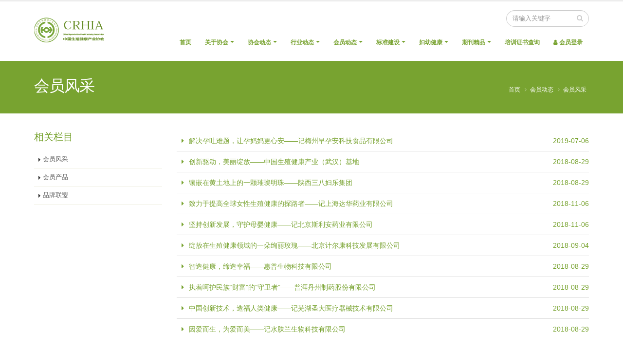

--- FILE ---
content_type: text/html;charset=UTF-8
request_url: http://www.chinarhia.org.cn/Portal.do?method=listView&channelID=601
body_size: 19305
content:





<!DOCTYPE html>
<!--[if IE 8 ]> <html lang="fr" class="ie ie8"> <![endif]-->
<!--[if IE 9 ]> <html lang="fr" class="ie ie9"> <![endif]-->
<!--[if (gt IE 11)|!(IE)]><!-->
<html lang="zh-cn"><!--<![endif]-->
	<head>

		<!-- Basic -->
		 <meta http-equiv="Content-Type" content="text/html; charset=utf-8" />
		<meta charset="utf-8">

		<title>会员风采-中国生殖健康产业协会</title>	

		<!-- Favicon -->
		<link rel="shortcut icon" href="img/favicon.ico" type="image/x-icon" />
		<link rel="apple-touch-icon" href="img/favicon.ico">

		<!-- Mobile Metas -->
		<meta name="viewport" content="width=device-width, minimum-scale=1.0, maximum-scale=1.0, user-scalable=no">

		<!-- Vendor CSS -->
		<link rel="stylesheet" href="plugins/bootstrap/css/bootstrap.min.css">
		<link rel="stylesheet" href="plugins/font-awesome/css/font-awesome.min.css">
		<link rel="stylesheet" href="plugins/animate/animate.min.css">
		<link rel="stylesheet" href="plugins/simple-line-icons/css/simple-line-icons.min.css">
		<link rel="stylesheet" href="plugins/owl.carousel/assets/owl.carousel.min.css">
		<link rel="stylesheet" href="plugins/owl.carousel/assets/owl.theme.default.min.css">
		<link rel="stylesheet" href="plugins/magnific-popup/magnific-popup.min.css">

		<!-- Theme CSS -->
		<link rel="stylesheet" href="css/theme.css">
		<link rel="stylesheet" href="css/theme-elements.css">
		<link rel="stylesheet" href="css/theme-blog.css">
		<link rel="stylesheet" href="css/theme-shop.css">

		<!-- Current Page CSS -->
		<link rel="stylesheet" href="plugins/rs-plugin/css/settings.css">
		<link rel="stylesheet" href="plugins/rs-plugin/css/layers.css">
		<link rel="stylesheet" href="plugins/rs-plugin/css/navigation.css">
		<link rel="stylesheet" href="plugins/circle-flip-slideshow/css/component.css">

		<!-- Skin CSS -->
		<link rel="stylesheet" href="css/skins/default.css">
		<link rel="stylesheet" href="css/skins/skin-digital-agency.css">

		<!-- Theme Custom CSS -->
		<link rel="stylesheet" href="css/custom.css">

		<!-- Head Libs -->
		<script src="plugins/modernizr/modernizr.min.js"></script>

	</head>
	<body>
		<div class="body">
			








<!DOCTYPE html>
<!--[if IE 8]> <html lang="en" class="ie8 no-js"> <![endif]-->
<!--[if IE 9]> <html lang="en" class="ie9 no-js"> <![endif]-->
<!--[if !IE]><!-->
<html >
<!--<![endif]-->
<!-- BEGIN HEAD -->
<head>
		<script src="plugins/modernizr/modernizr.min.js"></script>
		<script src="plugins/jquery/jquery.min.js"></script>
</head>
<body>
<div style='display:none;'>
     <img src='./img/logo-share.png' />
</div>
<header id="header" data-plugin-options="{'stickyEnabled': true, 'stickyEnableOnBoxed': true, 'stickyEnableOnMobile': true, 'stickyStartAt': 57, 'stickySetTop': '-57px', 'stickyChangeLogo': true}">
	<div class="header-body">
		<div class="header-container container">
			<div class="header-row">
				<div class="header-column"> 
					<div class="header-logo">
						<a href="./"><img alt="logoImg" width="144" height="70" data-sticky-width="103" data-sticky-height="50" data-sticky-top="33" src="img/logo.png"></a>
					</div>
				</div>
				<div class="header-column">
					<div class="header-row">
						<div class="header-search hidden-xs">
							<form id="searchForm" onsubmit="submitQuery();return false;">
								<div class="input-group">
									<input type="text" class="form-control" name="keyword" id="keyword" placeholder="请输入关键字" required>
									<span class="input-group-btn">
										<button class="btn btn-default" type="button" onclick='submitQuery();'><i class="fa fa-search"></i></button>
									</span>
								</div>
							</form>
						</div>
					</div>
					<div class="header-row">
						<div class="header-nav">
							<button class="btn header-btn-collapse-nav" data-toggle="collapse" data-target=".header-nav-main">
								<i class="fa fa-bars"></i>
							</button>
							<div class="header-nav-main header-nav-main-effect-1 header-nav-main-sub-effect-1 collapse">
								<nav>
									<ul class="nav nav-pills" id="navDiv">
										<li ><a href='./'>首页</a></li>
<li class='dropdown' id='Nav2'><a class='dropdown-toggle' href='./Portal.do?method=listView&channelID=2'>关于协会</a>
<ul class='dropdown-menu'>
<li><a href='./Portal.do?method=listView&channelID=201'>协会简介</a></li>
<li><a href='./Portal.do?method=listView&channelID=202'>协会章程</a></li>
<li><a href='./Portal.do?method=listView&channelID=204'>内设机构</a></li>
<li><a href='./Portal.do?method=listView&channelID=205'>协会领导</a></li>
<li><a href='./Portal.do?method=listView&channelID=206'>联系我们</a></li>
<li ><a href='http://huiyuan.chinarhia.org.cn/yuzhuce2/step1.html'>会员申请</a></li>
</ul></li>
<li class='dropdown' id='Nav3'><a class='dropdown-toggle' href='./Portal.do?method=listView&channelID=3'>协会动态</a>
<ul class='dropdown-menu'>
<li><a href='./Portal.do?method=listView&channelID=301'>协会要闻</a></li>
<li><a href='./Portal.do?method=listView&channelID=302'>领导讲话</a></li>
<li><a href='./Portal.do?method=listView&channelID=303'>党建工作</a></li>
<li><a href='./Portal.do?method=listView&channelID=304'>通知公告</a></li>
<li><a href='./Portal.do?method=listView&channelID=915'>公益活动</a></li>
</ul></li>
<li class='dropdown' id='Nav4'><a class='dropdown-toggle' href='./Portal.do?method=listView&channelID=4'>行业动态</a>
<ul class='dropdown-menu'>
<li><a href='./Portal.do?method=listView&channelID=402'>政策法规</a></li>
<li><a href='./Portal.do?method=listView&channelID=401'>科技前沿</a></li>
<li><a href='./Portal.do?method=listView&channelID=403'>行业专家</a></li>
<li><a href='./Portal.do?method=listView&channelID=404'>专家讲堂</a></li>
</ul></li>
<li class='dropdown' id='Nav6'><a class='dropdown-toggle' href='./Portal.do?method=listView&channelID=6'>会员动态</a>
<ul class='dropdown-menu'>
<li><a href='./Portal.do?method=listView&channelID=601'>会员风采</a></li>
<li><a href='./Portal.do?method=listView&channelID=602'>会员产品</a></li>
<li><a href='./Portal.do?method=listView&channelID=912'>品牌联盟</a></li>
</ul></li>
<li class='dropdown' id='Nav8'><a class='dropdown-toggle' href='./Portal.do?method=listView&channelID=8'>标准建设</a>
<ul class='dropdown-menu'>
<li><a href='./Portal.do?method=listView&channelID=909'>领导机构</a></li>
<li><a href='./Portal.do?method=listView&channelID=910'>动态资讯</a></li>
<li><a href='./Portal.do?method=listView&channelID=913'>标准查询</a></li>
<li><a href='./Portal.do?method=listView&channelID=916'>标准公示</a></li>
</ul></li>
<li class='dropdown' id='Nav10'><a class='dropdown-toggle' href='./Portal.do?method=listView&channelID=10'>妇幼健康</a>
<ul class='dropdown-menu'>
<li><a href='./Portal.do?method=listView&channelID=904'>动态消息</a></li>
<li><a href='./Portal.do?method=listView&channelID=905'>工作巡礼</a></li>
</ul></li>
<li class='dropdown' id='Nav9'><a class='dropdown-toggle' href='./Portal.do?method=listView&channelID=9'>期刊精品</a>
<ul class='dropdown-menu'>
<li><a href='./Portal.do?method=listView&channelID=908'>特别策划</a></li>
<li><a href='./Portal.do?method=listView&channelID=906'>健康管理</a></li>
<li><a href='./Portal.do?method=listView&channelID=907'>幸福家园</a></li>
</ul></li>
<li ><a href='./Portal.do?method=queryCertificateInfo'>培训证书查询</a></li>

										<!-- 登录/注销 界面 -->
										 
										<li id="userInfoDiv" >
											<a href="http://huiyuan.chinarhia.org.cn/" target="_blank">
												<i class="fa fa-user"></i> 会员登录</a>
										</li>
										
										
									</ul>
								</nav>
							</div>
						</div>
					</div>
				</div>
			</div>
		</div>
	</div>
</header>
<script >
   $('#password').on('focus',function(event){
		//自动反弹 输入法高度自适应
		if(navigator.userAgent.match(/mobile/i)) {
        	var target = this; 
       		$("#navDiv").css("margin-bottom","120px");
        	setTimeout(function(){
            	target.scrollIntoView();
        	},100);
    	}
    });
   $('#password').on('blur',function(event){
       //自动反弹 输入法高度自适应
		if(navigator.userAgent.match(/mobile/i)) {
        	var target = this;
       		$("#navDiv").css("margin-bottom","0px");
        	setTimeout(function(){
            	target.scrollIntoView();
        	},100);
    	}
    });

function submitQuery(){
	location.href = "./Portal.do?method=searchView&keyword=" + $("#keyword").val();//location.href实现客户端页面的跳转 
}
function portalLogin(){
	$.getJSON("./Portal.do?method=login&jsonpCallback=?", {account:$("#account").val(),password:$("#password").val()}, function(resultObj) {
		if(resultObj.ActionFlag == "false"){
			$("#errorInfoDiv").show();
		}
		else{
			$("#errorInfoDiv").hide();
			window.location.reload();
		}
 	});
}
function portalLogout(){
	 $.post("./Portal.do?method=logout", {}, function(data) {
	   	var resultObj = jQuery.parseJSON(data);
		if(resultObj.ActionFlag == "false"){
			$("#errorInfoDiv").show();
		}
		else{
			$("#errorInfoDiv").hide();
			window.location.reload();
		}
 	});
}
jQuery(document).ready(function() {
});
</script>
</body>
<!-- END BODY -->
</html>
			<div role="main" class="main">
				<section class="page-header page-header-color page-header-primary page-header-more-padding">
					<div class="container">
						<div class="row">
							<div class="col-md-12">
								<h1>会员风采</h1>
								<ul class="breadcrumb breadcrumb-valign-mid">
									<li><a href="./Portal.do?method=indexView">首页</a></li>
									
										<li><a href="./Portal.do?method=listView&channelID=6">会员动态</a></li>
									
										<li><a href="./Portal.do?method=listView&channelID=601">会员风采</a></li>
									
								</ul>
							</div>
						</div>
					</div>
				</section>
				
				<div class="container">

					<div class="row">
						<div class="col-md-3">
							<aside class="sidebar" id="sidebar" data-plugin-sticky data-plugin-options="{'minWidth': 991, 'containerSelector': '.container', 'padding': {'top': 110}}">

								<h4 class="heading-primary">相关栏目</h4>

								<ul class="nav nav-list mb-xlg sort-source" data-sort-id="portfolio" data-option-key="filter" data-plugin-options="{'layoutMode': 'fitRows', 'filter': '*'}">
									
									<li data-option-value=".brands">
					                      <a href='./Portal.do?method=listView&channelID=601'>
					                          会员风采
					                      </a>
									
									<li data-option-value=".brands">
					                      <a href='./Portal.do?method=listView&channelID=602'>
					                          会员产品
					                      </a>
									
									<li data-option-value=".brands">
					                      <a href='./Portal.do?method=listView&channelID=912'>
					                          品牌联盟
					                      </a>
									
								</ul>

							</aside>
						</div>
						
						
						<div class="col-md-9">

							<div class="row">
								<div class="col-md-12">
	
									<ul id="listData" class="list list-icons list-primary list-borders">
									</ul>
								</div>
							</div>
							<ul id="paginationDiv" class="pagination pull-right">
							</ul>
						</div>
						
				</div>

			</div>
		</div>
 		


<!DOCTYPE html>
<!--[if IE 8]> <html lang="en" class="ie8 no-js"> <![endif]-->
<!--[if IE 9]> <html lang="en" class="ie9 no-js"> <![endif]-->
<!--[if !IE]><!-->
<html >
<!--<![endif]-->
<!-- BEGIN HEAD -->
<head>
</head>
<body>
	<footer id="footer">
				<div class="container">
					<div class="row">
						<div class="footer-ribbon">
							<span>友情链接</span>
						</div>
				<div class="col-md-4">
					<h4>&nbsp;</h4>
						<ul class="contact">
							<li style="line-height: 34px;"><a target="_blank" href="http://www.nhc.gov.cn" style="font-size: 16px;">国家卫生健康委员会</a></li>
							<li style="line-height: 34px;"><a target="_blank" href="http://www.who.int/zh/" style="font-size: 16px;">世界卫生组织</a></li>
							<li style="line-height: 34px;"><a target="_blank" href="http://www.unicef.cn/cn/" style="font-size: 16px;">联合国儿童基金会</a></li>
							<li style="line-height: 34px;"><a target="_blank" href="http://www.chinawch.org.cn/" style="font-size: 16px;">妇幼保健中心</a></li>
							<li style="line-height: 34px;"><a target="_blank" href="https://www.unfpa.org/" style="font-size: 16px;">联合国人口基金会</a></li>
						</ul>
				</div>
				<div class="col-md-4">
					<h4>&nbsp;</h4>
						<ul class="contact">
							<li style="line-height: 34px;"><a target="_blank" href="http://www.cpwf.org.cn/" style="font-size: 16px;">中国人口福利基金会</a></li>
							<li style="line-height: 34px;"><a target="_blank" href="http://www.cma.org.cn/" style="font-size: 16px;">中华医学会</a></li>
							<li style="line-height: 34px;"><a target="_blank" href="http://www.cawaorg.cn/" style="font-size: 16px;">中国老年保健协会</a></li>
							<li style="line-height: 34px;"><a target="_blank" href="http://www.chsa.org.cn/" style="font-size: 16px;">中国性学会</a></li>
						</ul>
				</div>
				<div class="col-md-4">
					<h4>微信公众号</h4>
					<ul class="contact">
							<li style="width: 40%"><img class="img-responsive" src="img/WeIcon.jpg"></li>
					</ul>
				</div>
					</div>
				</div>
		<div class="footer-copyright">
			<div class="container">
				<div class="row">
					<div class="col-md-6 col-sm-2 col-xs-2">
						<a href="./" class="logo" style="float:left">
							<img class="img-responsive" src="img/logo-footer.png" style="height:32px;margin-top:-5px;">
						</a>
						<div class="hidden-xs" style="float:left;color:#FFFFFF;margin-left:10px;">© 生殖健康产业协会 - 2018</div>
					</div>
					<div class="col-md-6 col-sm-10 col-xs-10">
						<nav id="sub-menu">
							<ul>
			                    <li style="color:#FFFFFF;"><a href="https://beian.miit.gov.cn">京ICP备18049036号
			                    <script>
									var _hmt = _hmt || [];
									(function() {
									  var hm = document.createElement("script");
									  hm.src = "https://hm.baidu.com/hm.js?833674c0781789ee36f82f4602de176a";
									  var s = document.getElementsByTagName("script")[0]; 
									  s.parentNode.insertBefore(hm, s);
									})();
								</script>                
			                    </li>
			                    <li><a href="#">网站地图</a></li>
			                    <li><a href="#">网站声明</a></li>
			                    <li><a href="#">联系我们</a></li>
							</ul>
						</nav>
					</div>
				</div>
			</div>
		</div>
	</footer>
</body>
<!-- END BODY -->
</html>
	</div>

		<!-- Vendor -->
		<script src="plugins/jquery/jquery.min.js"></script>
		<script src="plugins/jquery.appear/jquery.appear.min.js"></script>
		<script src="plugins/jquery.easing/jquery.easing.min.js"></script>
		<script src="plugins/jquery-cookie/jquery-cookie.min.js"></script>
		<script src="plugins/bootstrap/js/bootstrap.min.js"></script>
		<script src="plugins/common/common.min.js"></script>
		<script src="plugins/jquery.validation/jquery.validation.min.js"></script>
		<script src="plugins/jquery.easy-pie-chart/jquery.easy-pie-chart.min.js"></script>
		<script src="plugins/jquery.gmap/jquery.gmap.min.js"></script>
		<script src="plugins/jquery.lazyload/jquery.lazyload.min.js"></script>
		<script src="plugins/isotope/jquery.isotope.min.js"></script>
		<script src="plugins/owl.carousel/owl.carousel.min.js"></script>
		<script src="plugins/magnific-popup/jquery.magnific-popup.min.js"></script>
		<script src="plugins/vide/vide.min.js"></script>
		
		<!-- Theme Base, Components and Settings -->
		<script src="js/theme.js"></script>
		
		<!-- Current Page Vendor and Views -->
		<script src="plugins/rs-plugin/js/jquery.themepunch.tools.min.js"></script>
		<script src="plugins/rs-plugin/js/jquery.themepunch.revolution.min.js"></script>
		<script src="plugins/circle-flip-slideshow/js/jquery.flipshow.min.js"></script>
		<script src="js/views/view.home.js"></script>
		
		<!-- Theme Custom -->
		<script src="js/custom.js"></script>
		
		<!-- Theme Initialization Files -->
		<script src="js/theme.init.js"></script>
		
<script>
function submitQuery(){
	location.href = "./Portal.do?method=searchView&keyword=" + $("#keyword").val();//location.href实现客户端页面的跳转 
}
jQuery(document).ready(function() {
	    $.post(
	      './Portal.do?method=queryListData',{channelID:601,pageNum:1},
	      function (data) //回传函数
	      {
	    	  var dataList = jQuery.parseJSON(data);
	    	  var pageinationObj = dataList.pageinationInfo;
	    	  var listData = dataList.listData;
	    	  
	    	  var contentStr = "";
	    	  $.each(listData,function(index,item){
	    	  	contentStr = contentStr + "<li><div class=\"row\"><div class=\"col-md-10 col-xs-8\" style=\"text-align:left;\"><a href=\"./Portal.do?method=detailView&returnChannelID=601&contentID=" + item.resourceID + "\"><i class=\"fa fa-caret-right\"></i> " + item.title + "</a></div><div class=\"col-md-2 col-xs-4\" style=\"text-align:right;\"><a href=\"#\">" + item.actionDate + "</a></div></div></li>";
			  });
			  if(contentStr == ""){
			  	contentStr = contentStr + "<li><div class=\"row\"><div class=\"col-md-12 col-xs-12\" style=\"text-align:center;\">栏目数据建设中，敬请期待!</div></div></li>";
			  }
	    	  $("#listData").html(contentStr);
	    	  
	    	  //setting pageination
	    	  if(pageinationObj.totalPage > 1){
		    	  var beginPage = pageinationObj.pageNum - 2;
		    	  if(beginPage < 1)
		    	  	beginPage = 1;
		    	  var pageinationStr = "<li id='firstPage'><a href='./Portal.do?method=listView&channelID=601&pageNum=1'>&laquo;</a></li>";
		    	  
		    	  for(i = 0; i < 5 && beginPage <= pageinationObj.totalPage;i++){
		    	  	pageinationStr = pageinationStr + "<li id='page" + beginPage + "'><a href='./Portal.do?method=listView&channelID=601&pageNum=" + beginPage + "'>" + beginPage + "</a></li>";
		    	  	beginPage ++;
		    	  }
		    	  pageinationStr = pageinationStr + "<li id='endPage'><a href='./Portal.do?method=listView&channelID=601&pageNum=" + pageinationObj.totalPage + "'>&raquo;</a></li>";
		    	  $("#paginationDiv ").html(pageinationStr);
		    	  
		    	  if(pageinationObj.pageNum == 1){
		    	  	$("#paginationDiv li#firstPage").addClass("disabled");
		    	  }
		    	  if(pageinationObj.pageNum == pageinationObj.totalPage){
		    	  	$("#paginationDiv li#endPage").addClass("disabled");
		    	  }
		    	  $("#paginationDiv li#page" + pageinationObj.pageNum).addClass("active");
	    	  }
      	   }
	      );
	
});
</script>
	</body>
</html>

--- FILE ---
content_type: text/html;charset=utf-8
request_url: http://www.chinarhia.org.cn/Portal.do?method=queryListData
body_size: 1783
content:
{"pageinationInfo":{"totalPage":"2","totalCount":"16","pageNum":"1"},"listData":[{"resourceID":546,"title":"解决孕吐难题，让孕妈妈更心安——记梅州早孕安科技食品有限公司","actionDatetime":"","actionDate":"2019-07-06","hits":3648},{"resourceID":313,"title":"创新驱动，美丽绽放——中国生殖健康产业（武汉）基地","actionDatetime":"","actionDate":"2018-08-29","hits":2610},{"resourceID":305,"title":"镶嵌在黄土地上的一颗璀璨明珠——陕西三八妇乐集团","actionDatetime":"","actionDate":"2018-08-29","hits":3411},{"resourceID":377,"title":"致力于提高全球女性生殖健康的探路者——记上海达华药业有限公司","actionDatetime":"","actionDate":"2018-11-06","hits":726},{"resourceID":376,"title":"坚持创新发展，守护母婴健康——记北京斯利安药业有限公司","actionDatetime":"","actionDate":"2018-11-06","hits":739},{"resourceID":363,"title":"绽放在生殖健康领域的一朵绚丽玫瑰——北京计尔康科技发展有限公司","actionDatetime":"","actionDate":"2018-09-04","hits":642},{"resourceID":311,"title":"智造健康，缔造幸福——惠普生物科技有限公司","actionDatetime":"","actionDate":"2018-08-29","hits":1156},{"resourceID":310,"title":"执着呵护民族“财富”的“守卫者”——普洱丹州制药股份有限公司","actionDatetime":"","actionDate":"2018-08-29","hits":1347},{"resourceID":312,"title":"中国创新技术，造福人类健康——记芜湖圣大医疗器械技术有限公司","actionDatetime":"","actionDate":"2018-08-29","hits":983},{"resourceID":308,"title":"因爱而生，为爱而美——记水肤兰生物科技有限公司","actionDatetime":"","actionDate":"2018-08-29","hits":1191}]}